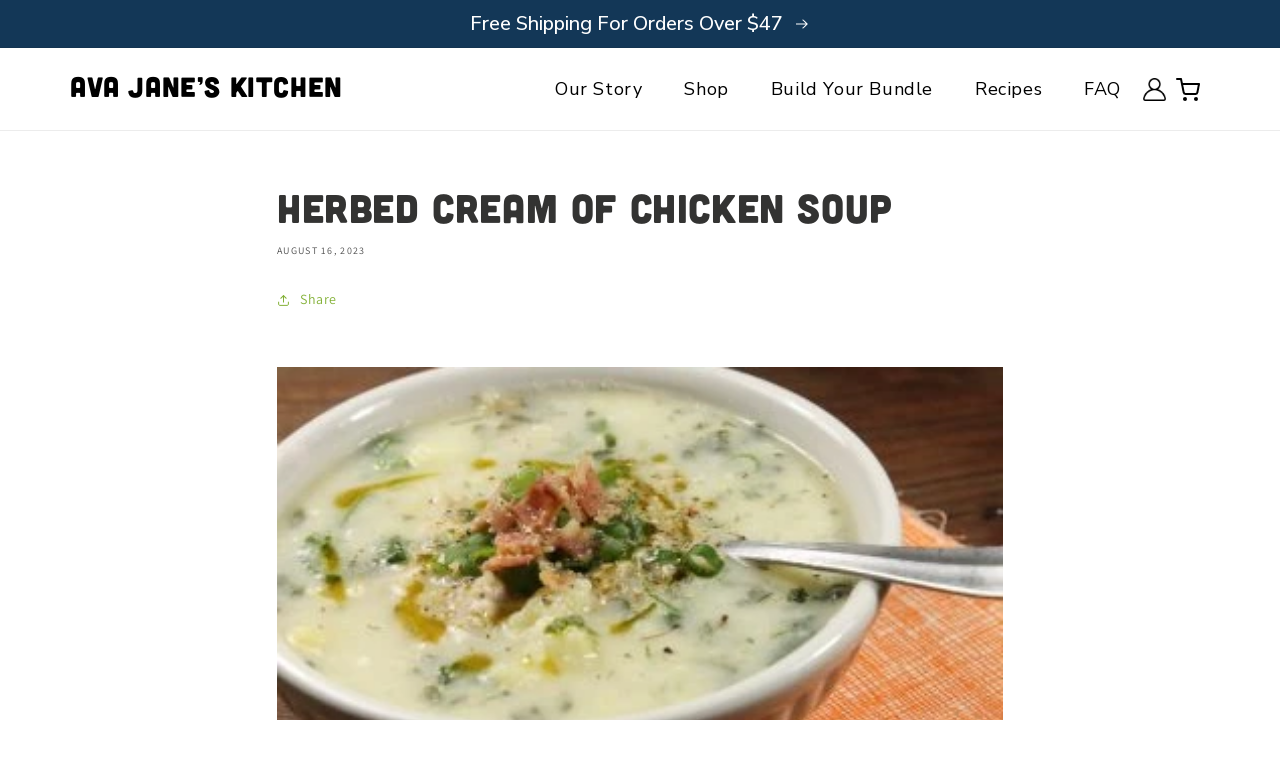

--- FILE ---
content_type: application/javascript; charset=utf-8
request_url: https://config.gorgias.chat/bundle-loader/shopify/ava-jane-kitchen.myshopify.com
body_size: -229
content:
console.warn("No Gorgias chat widget installed or found for this Shopify store (ava-jane-kitchen).")